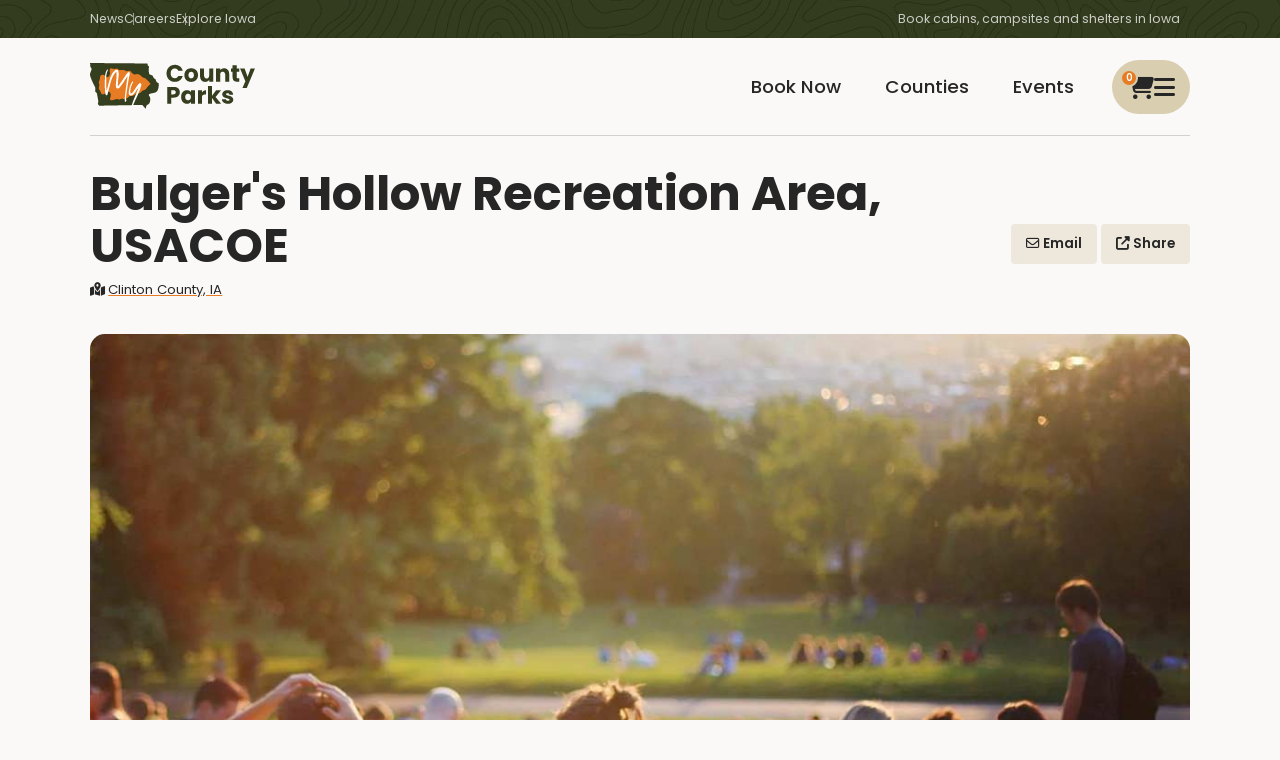

--- FILE ---
content_type: text/html; charset=utf-8
request_url: https://www.mycountyparks.com/County/Clinton/Park/Bulgers-Hollow-Recreation-Area-USACOE
body_size: 8078
content:
<!DOCTYPE html>
<html lang="en">
<head>
    <meta charset="utf-8" />
    <meta http-equiv="X-UA-Compatible" content="IE=edge" />
    <meta name="viewport" content="width=device-width, initial-scale=1.0" />
    <title>Bulger&#x27;s Hollow Recreation Area, USACOE - Clinton, IA</title>
    <meta name="description" content="MyCountyParks serves the Iowa area with outdoor recreation, environmental education, and natural resource protection." />
    <meta name="keywords" content="County, Parks, Conservation, Recreation, Natural Resources, Nature, Outdoors, Wetlands, Woodlands, Trails, Environment, Golf, Equestrian, Horse, Canoe, Picnicking, Fishing, Hunting, Biking, Hiking, Forest, Wildlife, Birding, Playground, Camping, Wildflowers, Prairie, Savanna, Preserve, Land, Native American, Boating, Marsh, Kayaking, Shelter, Trips, Trap Range, Naturalist, Forestry, Arboretum, Sand Volleyball, Horseshoe Pits, Buffalo/Bison, Elk, Playscape, Swimming, Beach, Cross-country Ski, Snowshoe, Research, Canoeing, Family, Protection, Education, Reservations, Ponds, Volunteer, Public, Iowa park and recreation, Land conservation and protection in Iowa, Nature volunteer opportunities, Iowa environmental awareness, Going Green, Iowa Natural Resources" />
    <meta name="RATING" content="General" />
    <meta name="author" content="Informatics, Inc." />
    <meta name="copyright" content="&copy; 2009-2025" />
    <meta property="og:title" content="Bulger&#x27;s Hollow Recreation Area, USACOE - Clinton, IA" />
    <meta property="og:description" content="MyCountyParks serves the Iowa area with outdoor recreation, environmental education, and natural resource protection." />
    <meta property="og:image" content="https://content.mycountyparks.com/Production/Assets/image/PARK_DEFAULT_DETAIL_IMAGE.jpg" />
            <meta name="robots" content="all" />
    <meta http-equiv="content-type" content="text/html; charset=UTF-8" />
    <link rel="shortcut icon" href="https://content.mycountyparks.com/Production/Assets/image/FavIcon.ico" />
    <link rel="icon" type="image/png" href="https://content.mycountyparks.com/Production/Assets/image/FavIcon.png" />

    <!-- Google Tag Manager -->
    <script>
        (function (w, d, s, l, i) {
            w[l] = w[l] || []; w[l].push({
                'gtm.start':
                    new Date().getTime(), event: 'gtm.js'
            }); var f = d.getElementsByTagName(s)[0],
                j = d.createElement(s), dl = l != 'dataLayer' ? '&l=' + l : ''; j.async = true; j.src =
                    'https://www.googletagmanager.com/gtm.js?id=' + i + dl; f.parentNode.insertBefore(j, f);
        })(window, document, 'script', 'dataLayer', 'GTM-M9N4MPRF');
    </script>
    <!-- End Google Tag Manager -->
    <!-- FONTS -->
    <link href="/css/icons.min.css" rel="stylesheet" />
    <link rel="preconnect" href="https://fonts.googleapis.com">
    <link rel="preconnect" href="https://fonts.gstatic.com" crossorigin="">
    <link href="https://fonts.googleapis.com/css2?family=Poppins:wght@400;500;600;700&amp;display=swap" rel="stylesheet">
    <link rel="stylesheet" href="https://code.jquery.com/ui/1.12.1/themes/base/jquery-ui.css">
    <link rel="stylesheet" href="https://cdn.jsdelivr.net/npm/daterangepicker/daterangepicker.css">

    <!-- CSS -->
    <link rel="stylesheet" href="//code.jquery.com/ui/1.11.4/themes/smoothness/jquery-ui.css">
    <link rel="stylesheet" href="https://cdnjs.cloudflare.com/ajax/libs/toastr.js/latest/toastr.min.css"/>
    <link href="/css/app.min.css" rel="stylesheet" />
    <link href="/css/custom.css" rel="stylesheet" />
    <link href="/css/datepicker-custom.min.css" rel="stylesheet" />

    <!-- JS -->
    <script src="https://code.jquery.com/jquery-3.6.3.min.js"></script>
    <script src="https://cdnjs.cloudflare.com/ajax/libs/toastr.js/latest/toastr.min.js"></script>
    <script src="https://cdnjs.cloudflare.com/ajax/libs/jquery-ajax-unobtrusive/3.2.6/jquery.unobtrusive-ajax.min.js" ></script>
    <script src="https://code.jquery.com/ui/1.12.1/jquery-ui.min.js"></script>
    <script src="https://cdn.jsdelivr.net/npm/bootstrap@3.3.7/dist/js/bootstrap.min.js"></script>

    <script src="https://content.mycountyparks.com/Production/Assets/Scripts/fusioncharts.js"></script>
    <script src="https://content.mycountyparks.com/Production/Assets/Scripts/fusioncharts.maps.js"></script>
    <script src="https://content.mycountyparks.com/Production/Assets/Scripts/maps/fusioncharts.iowa.js"></script>
    <script src="https://content.mycountyparks.com/Production/Assets/Scripts/themes/fusioncharts.themes.carbon.js"></script>
    <script type="text/javascript" src="https://cdn.jsdelivr.net/momentjs/latest/moment.min.js" defer></script>
    <script type="text/javascript" src="https://cdn.jsdelivr.net/npm/daterangepicker/daterangepicker.min.js" defer></script>
    <script src="/js/multiselect-dropdown.js"></script>
    <script src="/js/cart.js"></script>
    <script src="/js/chartmap.js"></script>

</head>
<body>

    <!-- Google Tag Manager (noscript) -->
    <noscript b-ywgn1rl9s9>
        <iframe b-ywgn1rl9s9 src="https://www.googletagmanager.com/ns.html?id=GTM-M9N4MPRF"
                height="0" width="0" style="display: none; visibility: hidden"></iframe>
    </noscript>
    <!-- End Google Tag Manager (noscript) -->
    <style>
        ankor a {
            color: inherit !important;
        }
    </style>
    <header b-ywgn1rl9s9>
        <nav b-ywgn1rl9s9 id="site-header" class="fadein">

            <div b-ywgn1rl9s9 class="hdr-top">
                <div b-ywgn1rl9s9 class="container">
                    <ul b-ywgn1rl9s9 class="menu-utlity">
                        <li b-ywgn1rl9s9><a href="/News/News">News</a></li>
                        <li b-ywgn1rl9s9><a href="/Jobs/Default">Careers</a></li>
                        <li b-ywgn1rl9s9><a b-ywgn1rl9s9 href="#" class="viewMapButton">Explore Iowa</a></li>
                    </ul>
                    <p b-ywgn1rl9s9 class="menu-blurb">Book cabins, campsites and shelters in Iowa</p>
                </div>
            </div>
            <div b-ywgn1rl9s9 class="menu">
                <div b-ywgn1rl9s9 class="container">
                    <a b-ywgn1rl9s9 href="/Home/Index" id="logo">
                        <img b-ywgn1rl9s9 loading="lazy" src="https://content.mycountyparks.com/Production/Assets/image/logo.svg" alt="My County Parks Logo" />
                    </a>

                        <div b-ywgn1rl9s9 class="menu-user cursor-change">
                            <a b-ywgn1rl9s9 id="user-menu-toggle">
                                <span b-ywgn1rl9s9 class="menu-alert" id="cart-item-count">0</span>
                                <i b-ywgn1rl9s9 class="fa-regular fa-cart-shopping"></i>
                                <i b-ywgn1rl9s9 class="fa-solid fa-bars"></i>
                            </a>

                            <ul b-ywgn1rl9s9 id="user-menu-list">
                                <li b-ywgn1rl9s9><a b-ywgn1rl9s9 href="/Order/View-Cart"><i b-ywgn1rl9s9 class="fa fa-cart-shopping"></i> View My Cart </a></li>
                                <li b-ywgn1rl9s9><a href="/Login">Login</a></li>
                            </ul>
                        </div>

                    <ul b-ywgn1rl9s9 class="menu-main">
                        <li b-ywgn1rl9s9 class=""><a href="/Facility/Default">Book Now</a></li>
                        <li b-ywgn1rl9s9 class=""><a href="/County/Default">Counties</a></li>
                        <li b-ywgn1rl9s9 class=""><a href="/Event/Default">Events</a></li>
                    </ul>
                </div>
            </div>
        </nav>
    </header>

    <main b-ywgn1rl9s9 role="main" class="pb-3 ">

        
        

<link href="/css/RegisterAccount.css" rel="stylesheet" />
<link href="/css/newsdetail.css" rel="stylesheet" />


<main id="main-content">

    <section>
        <div class="container">
            <header class="detail-header">
                <div class="hdr-row">
                    <div class="col">
                        <h1>Bulger&#x27;s Hollow Recreation Area, USACOE</h1>
                        <div class="features">
                            <p><a href="/County/Clinton"><i class="fa-solid fa-map-marked-alt icon-space"></i>Clinton County, IA</a></p>
                        </div>
                    </div>
                    <div class="col">
                        <a href="javascript:void(0);" class="btn-theme btn-alt" id="openSendEmailParkModal" data-park="Bulger&#x27;s Hollow Recreation Area, USACOE" data-county="Clinton">
                            <i class="fa-regular fa-envelope"></i> Email
                        </a>                       
                        <a data-target-modal="#modal-share" href="javascript:void(0);" class="btn-theme btn-alt open-button"><i class="fa-solid fa-up-right-from-square"></i> Share</a>

                        <!-- SHARE -->
                        <dialog class="modal modal-all" id="modal-share">
                            <h3>Share This Event <button class="button close-button" data-close-modal="#modal-share"><i class="fa fa-close"></i></button></h3>
                            <ul class="link-list">
                                <li><a href="javascript:void(0);" class="social-icon" data-social="facebook"><i class="fab fa-facebook"></i> Share to Facebook</a></li>
                                <li><a href="javascript:void(0);" class="social-icon" data-social="x"><i class="fab fa-x"></i> Share to X</a></li>
                                <li><a href="javascript:void(0);" class="social-icon" data-social="linkedin"><i class="fab fa-linkedin"></i> Share to LinkedIn</a></li>
                            </ul>
                        </dialog>

                        <!-- Email -->
                        <dialog class="modal" id="modalemail">
                            <div class="modal-header">
                                <h3 class="modal-title">
                                    Email to a Friend
                                    <button class="button close-button" data-close-modal="#modalemail"><i class="fa fa-close"></i></button>
                                </h3>
                            </div>
                            <div class="modal-body emailModalData">
                            </div>
                        </dialog>

                    </div>
                </div>
                <figure class="single">
                        <img loading="lazy" src="https://content.mycountyparks.com/Production/Assets/image/PARK_DEFAULT_DETAIL_IMAGE.jpg" class="glightbox" alt="Default  Park Detail Image" />
                </figure>

            </header>
        </div>
    </section>

    <section>
        <div class="container">
            <div class="grid grid-twocol">
                <div class="col" id="sidebar-affix">


                    <div class="search grid sidebar-search">
                        <div class="icon-text">
                            <i class="fa-solid fa-location-dot"></i>
                            <div>
                                <p><strong>Location</strong><p><a href="https://www.google.com/maps/place/Bulger's+Hollow+Recreation+Area/@41.935514,-90.1819273,18z/data=!4m5!3m4!1s0x0:0xa5a633be57ae541f!8m2!3d41.9364755!4d-90.1824164?hl=en">Google Map Location</a></p></p>
                            </div>
                        </div>
                        <hr>
                    </div>
                   
                    



                </div>
                <div class="col small-type">
                    <h2>Discover Bulger&#x27;s Hollow Recreation Area, USACOE in  Clinton</h2>
                    <p><p>Primitive Campground and river access on the Mississippi River.</p>
<p>For more information on the US Army Corps of Engineers managed area <a href="https://www.google.com/maps/place/Bulger's+Hollow+Recreation+Area/@41.935514,-90.1819273,18z/data=!4m5!3m4!1s0x0:0xa5a633be57ae541f!8m2!3d41.9364755!4d-90.1824164?hl=en">Click Here</a></p></p>


                </div>
            </div>
        </div>
    </section>

    <section class="animate-in delay-1 visible">
        <div class="container">
        </div>
    </section>

    <section class="animate-in delay-1">
        <div class="container">
        </div>
    </section>

    <section class="animate-in delay-1">
        <div class="container">
                <div class="full-hdr">
                    <h3>Nearby Attractions</h3>
                    <hr>
                </div>
                <div class="scroll-item-wrapper">
                    <div class="swiper scroll-list swiper-initialized swiper-horizontal swiper-backface-hidden">

                      

<div class="swiper-wrapper" id="nearbypartialcontainer">
        <div class="swiper-slide scroll-item" role="group" style="width: 179.545px; margin-right: 25px;">
            <a href="/Attraction/Mississippi-River-Eco-Tourism-Center/26">
                <figure class="cursor-change">
                    <img loading="lazy" src="https://content.mycountyparks.com/Production/Attraction/b486d107-eff7-4e43-81c4-67f8c6ff1087" alt="Mississippi River Eco Tourism Center" />
                </figure>

                <h3>Mississippi River Eco Tourism Center</h3>
            </a>

                <div class="text">
                    <ul>
                        <li>
                            <i class="fa-solid fa-location-dot location-icon"></i> <span> Camanche, IA</span>
                        </li>
                        <li>
                            <a href="/Attraction/Mississippi-River-Eco-Tourism-Center/26">
                                <i class="fa-solid fa-arrow-up-right-from-square"></i> View Attraction
                            </a>
                        </li>
                    </ul>
                </div>
        </div>
        <div class="swiper-slide scroll-item" role="group" style="width: 179.545px; margin-right: 25px;">
            <a href="/Attraction/Codfish-Hollow-Barnstormers/144">
                <figure class="cursor-change">
                    <img loading="lazy" src="https://content.mycountyparks.com/Production/Attraction/4ae41ad0-32d2-4f9e-8ff9-cae3509e91a1" alt="Codfish Hollow Barnstormers" />
                </figure>

                <h3>Codfish Hollow Barnstormers</h3>
            </a>

                <div class="text">
                    <ul>
                        <li>
                            <i class="fa-solid fa-location-dot location-icon"></i> <span> Maquoketa, IA</span>
                        </li>
                        <li>
                            <a href="/Attraction/Codfish-Hollow-Barnstormers/144">
                                <i class="fa-solid fa-arrow-up-right-from-square"></i> View Attraction
                            </a>
                        </li>
                    </ul>
                </div>
        </div>
        <div class="swiper-slide scroll-item" role="group" style="width: 179.545px; margin-right: 25px;">
            <a href="/Attraction/Bellevue-State-Park/147">
                <figure class="cursor-change">
                    <img loading="lazy" src="https://content.mycountyparks.com/Production/Attraction/e38f259c-edc4-4366-a40c-e8195b88250d" alt="Bellevue State Park" />
                </figure>

                <h3>Bellevue State Park</h3>
            </a>

                <div class="text">
                    <ul>
                        <li>
                            <i class="fa-solid fa-location-dot location-icon"></i> <span> Bellevue, IA</span>
                        </li>
                        <li>
                            <a href="/Attraction/Bellevue-State-Park/147">
                                <i class="fa-solid fa-arrow-up-right-from-square"></i> View Attraction
                            </a>
                        </li>
                    </ul>
                </div>
        </div>
        <div class="swiper-slide scroll-item" role="group" style="width: 179.545px; margin-right: 25px;">
            <a href="/Attraction/Walnut-Grove-Pioneer-Village/62">
                <figure class="cursor-change">
                    <img loading="lazy" src="https://content.mycountyparks.com/Production/Attraction/739355fa-129f-4d51-a8db-23b267a83b16" alt="Walnut Grove Pioneer Village" />
                </figure>

                <h3>Walnut Grove Pioneer Village</h3>
            </a>

                <div class="text">
                    <ul>
                        <li>
                            <i class="fa-solid fa-location-dot location-icon"></i> <span> Long Grove, IA</span>
                        </li>
                        <li>
                            <a href="/Attraction/Walnut-Grove-Pioneer-Village/62">
                                <i class="fa-solid fa-arrow-up-right-from-square"></i> View Attraction
                            </a>
                        </li>
                    </ul>
                </div>
        </div>
        <div class="swiper-slide scroll-item" role="group" style="width: 179.545px; margin-right: 25px;">
            <a href="/Attraction/VOY-61-Drive-In-Theater/143">
                <figure class="cursor-change">
                    <img loading="lazy" src="https://content.mycountyparks.com/Production/Attraction/6ecb65d2-f7f1-49a8-ad9d-1ad4b4c258a2" alt="VOY 61 Drive In Theater" />
                </figure>

                <h3>VOY 61 Drive In Theater</h3>
            </a>

                <div class="text">
                    <ul>
                        <li>
                            <i class="fa-solid fa-location-dot location-icon"></i> <span> Delmar, IA</span>
                        </li>
                        <li>
                            <a href="/Attraction/VOY-61-Drive-In-Theater/143">
                                <i class="fa-solid fa-arrow-up-right-from-square"></i> View Attraction
                            </a>
                        </li>
                    </ul>
                </div>
        </div>
        <div class="swiper-slide scroll-item" role="group" style="width: 179.545px; margin-right: 25px;">
            <a href="/Attraction/Hurstville-Interpretive-Center/41">
                <figure class="cursor-change">
                    <img loading="lazy" src="https://content.mycountyparks.com/Production/Attraction/bfe52b67-0657-4d7f-9c88-6dc902bd3b5f" alt="Hurstville Interpretive Center" />
                </figure>

                <h3>Hurstville Interpretive Center</h3>
            </a>

                <div class="text">
                    <ul>
                        <li>
                            <i class="fa-solid fa-location-dot location-icon"></i> <span> Maquoketa, IA</span>
                        </li>
                        <li>
                            <a href="/Attraction/Hurstville-Interpretive-Center/41">
                                <i class="fa-solid fa-arrow-up-right-from-square"></i> View Attraction
                            </a>
                        </li>
                    </ul>
                </div>
        </div>
        <div class="swiper-slide scroll-item" role="group" style="width: 179.545px; margin-right: 25px;">
            <a href="/Attraction/Maquoketa-Caves-State-Park/145">
                <figure class="cursor-change">
                    <img loading="lazy" src="https://content.mycountyparks.com/Production/Attraction/f1d0416b-facb-494d-835b-fec8794f00d7" alt="Maquoketa Caves State Park" />
                </figure>

                <h3>Maquoketa Caves State Park</h3>
            </a>

                <div class="text">
                    <ul>
                        <li>
                            <i class="fa-solid fa-location-dot location-icon"></i> <span> Maquoketa, IA</span>
                        </li>
                        <li>
                            <a href="/Attraction/Maquoketa-Caves-State-Park/145">
                                <i class="fa-solid fa-arrow-up-right-from-square"></i> View Attraction
                            </a>
                        </li>
                    </ul>
                </div>
        </div>
        <div class="swiper-slide scroll-item" role="group" style="width: 179.545px; margin-right: 25px;">
            <a href="/Attraction/Maquoketa-River-Water-Trail/146">
                <figure class="cursor-change">
                    <img loading="lazy" src="https://content.mycountyparks.com/Production/Attraction/4171a542-fa8b-48d0-b3b5-f2f537b3e8b5" alt="Maquoketa River Water Trail" />
                </figure>

                <h3>Maquoketa River Water Trail</h3>
            </a>

                <div class="text">
                    <ul>
                        <li>
                            <i class="fa-solid fa-location-dot location-icon"></i> <span> Monmouth, IA</span>
                        </li>
                        <li>
                            <a href="/Attraction/Maquoketa-River-Water-Trail/146">
                                <i class="fa-solid fa-arrow-up-right-from-square"></i> View Attraction
                            </a>
                        </li>
                    </ul>
                </div>
        </div>
        <div class="swiper-slide scroll-item" role="group" style="width: 179.545px; margin-right: 25px;">
            <a href="/Attraction/Swiss-Valley-Nature-Center/32">
                <figure class="cursor-change">
                    <img loading="lazy" src="https://content.mycountyparks.com/Production/Attraction/a5d2cf03-212f-4fa3-a273-ff4e61ab3401" alt="Swiss Valley Nature Center" />
                </figure>

                <h3>Swiss Valley Nature Center</h3>
            </a>

                <div class="text">
                    <ul>
                        <li>
                            <i class="fa-solid fa-location-dot location-icon"></i> <span> Peosta, IA</span>
                        </li>
                        <li>
                            <a href="/Attraction/Swiss-Valley-Nature-Center/32">
                                <i class="fa-solid fa-arrow-up-right-from-square"></i> View Attraction
                            </a>
                        </li>
                    </ul>
                </div>
        </div>
        <div class="swiper-slide scroll-item" role="group" style="width: 179.545px; margin-right: 25px;">
            <a href="/Attraction/Jones-County-Nature-Center/44">
                <figure class="cursor-change">
                    <img loading="lazy" src="https://content.mycountyparks.com/Production/Attraction/a376af97-3397-40ad-b0fb-210023712d9a" alt="Jones County Nature Center" />
                </figure>

                <h3>Jones County Nature Center</h3>
            </a>

                <div class="text">
                    <ul>
                        <li>
                            <i class="fa-solid fa-location-dot location-icon"></i> <span> Center Junction, IA</span>
                        </li>
                        <li>
                            <a href="/Attraction/Jones-County-Nature-Center/44">
                                <i class="fa-solid fa-arrow-up-right-from-square"></i> View Attraction
                            </a>
                        </li>
                    </ul>
                </div>
        </div>
        <div class="swiper-slide scroll-item" role="group" style="width: 179.545px; margin-right: 25px;">
            <a href="/Attraction/Camp-Courageous/182">
                <figure class="cursor-change">
                    <img loading="lazy" src="https://content.mycountyparks.com/Production/Attraction/ff457ef6-f182-4760-aa32-0c13cc1be3af" alt="Camp Courageous" />
                </figure>

                <h3>Camp Courageous</h3>
            </a>

                <div class="text">
                    <ul>
                        <li>
                            <i class="fa-solid fa-location-dot location-icon"></i> <span> Monticello, IA</span>
                        </li>
                        <li>
                            <a href="/Attraction/Camp-Courageous/182">
                                <i class="fa-solid fa-arrow-up-right-from-square"></i> View Attraction
                            </a>
                        </li>
                    </ul>
                </div>
        </div>
        <div class="swiper-slide scroll-item" role="group" style="width: 179.545px; margin-right: 25px;">
            <a href="/Attraction/Muskrat-Slough-Wildlife-Area/181">
                <figure class="cursor-change">
                    <img loading="lazy" src="https://content.mycountyparks.com/Production/Attraction/9535647b-7ec2-42aa-b202-e4097ab3142c" alt="Muskrat Slough Wildlife Area" />
                </figure>

                <h3>Muskrat Slough Wildlife Area</h3>
            </a>

                <div class="text">
                    <ul>
                        <li>
                            <i class="fa-solid fa-location-dot location-icon"></i> <span> Olin, IA</span>
                        </li>
                        <li>
                            <a href="/Attraction/Muskrat-Slough-Wildlife-Area/181">
                                <i class="fa-solid fa-arrow-up-right-from-square"></i> View Attraction
                            </a>
                        </li>
                    </ul>
                </div>
        </div>
        <div class="swiper-slide scroll-item" role="group" style="width: 179.545px; margin-right: 25px;">
            <a href="/Attraction/Baty-Disc-Golf-Course/185">
                <figure class="cursor-change">
                    <img loading="lazy" src="https://content.mycountyparks.com/Production/Attraction/d6d76f84-ce59-4d67-84f4-ce93dd370836" alt="Baty Disc Golf Course" />
                </figure>

                <h3>Baty Disc Golf Course</h3>
            </a>

                <div class="text">
                    <ul>
                        <li>
                            <i class="fa-solid fa-location-dot location-icon"></i> <span> Monticello, IA</span>
                        </li>
                        <li>
                            <a href="/Attraction/Baty-Disc-Golf-Course/185">
                                <i class="fa-solid fa-arrow-up-right-from-square"></i> View Attraction
                            </a>
                        </li>
                    </ul>
                </div>
        </div>
        <div class="swiper-slide scroll-item" role="group" style="width: 179.545px; margin-right: 25px;">
            <a href="/Attraction/Muscatine-Art-Center/111">
                <figure class="cursor-change">
                    <img loading="lazy" src="https://content.mycountyparks.com/Production/Attraction/a66ee6aa-39a0-47f1-a17a-f368d4c70c3d" alt="Muscatine Art Center" />
                </figure>

                <h3>Muscatine Art Center</h3>
            </a>

                <div class="text">
                    <ul>
                        <li>
                            <i class="fa-solid fa-location-dot location-icon"></i> <span> Muscatine, IA</span>
                        </li>
                        <li>
                            <a href="/Attraction/Muscatine-Art-Center/111">
                                <i class="fa-solid fa-arrow-up-right-from-square"></i> View Attraction
                            </a>
                        </li>
                    </ul>
                </div>
        </div>
        <div class="swiper-slide scroll-item" role="group" style="width: 179.545px; margin-right: 25px;">
            <a href="/Attraction/National-Pearl-Button-Museum/112">
                <figure class="cursor-change">
                    <img loading="lazy" src="https://content.mycountyparks.com/Production/Attraction/93dbdcdf-e007-4803-bff9-496b4dec9663" alt="National Pearl Button Museum" />
                </figure>

                <h3>National Pearl Button Museum</h3>
            </a>

                <div class="text">
                    <ul>
                        <li>
                            <i class="fa-solid fa-location-dot location-icon"></i> <span> Muscatine, IA</span>
                        </li>
                        <li>
                            <a href="/Attraction/National-Pearl-Button-Museum/112">
                                <i class="fa-solid fa-arrow-up-right-from-square"></i> View Attraction
                            </a>
                        </li>
                    </ul>
                </div>
        </div>
    <div class="swiper-slide scroll-item" role="group" style="width: 179.545px; margin-right: 25px;">
        <a href="javascript:void(0);">
            <figure>
                <img loading="lazy" src="https://content.mycountyparks.com/Production/Assets/image/feature-tall-last.jpg" alt="Default Image" />
            </figure>
            <h3>Still Can't Find What You Want?</h3>
        </a>
        <div class="text">
            <ul>
                <li><a href="/Facility/Default"><i class="fa-regular fa-calendar-check"></i> Advanced Search</a></li>
                <li><a href="/County/Default"><i class="fa-regular fa-calendar-check"></i> Explore Iowa</a></li>
            </ul>
        </div>
    </div>
</div>

<div class="swiper-pagination swiper-pagination-clickable swiper-pagination-bullets swiper-pagination-horizontal">
    <span class="swiper-pagination-bullet swiper-pagination-bullet-active" tabindex="0" role="button" aria-label="Go to slide 1" aria-current="true"></span>
</div>
<div class="swiper-button-prev swiper-button-disabled" tabindex="0" role="button" aria-label="Previous slide" aria-controls="swiper-wrapper" aria-disabled="true"></div>
<div class="swiper-button-next swiper-button-disabled" tabindex="-1" role="button" aria-label="Next slide" aria-controls="swiper-wrapper" aria-disabled="true"></div>
<span class="swiper-notification" aria-live="assertive" aria-atomic="true"></span>




                    </div>
                </div>
        </div>
    </section>

    

                <div class="banner-ad">
                    <div class="promo">
                        <a href=https://portal.mycountyparks.com/BannerAd/Redirect.aspx?tic=639042303464613289&amp;CID=5&amp;Banner_ID=B8299D14-8DD8-4A78-8624-57BD2C800D45&amp;POS=3 target=_self id="BURL">
                            <img loading="lazy" src="https://content.mycountyparks.com/Production/BannerAd/Image/820d1618-900e-47db-832b-cedb9e6b973a" alt=5 width=468 height=60 id="BIMG">
                        </a>
                    </div>
                </div>




</main>

<dialog id="successDialog" class="modal show modal-all">
    <div class="modal-dialog">
        <div class="modal-header">
            <h3 class="modal-title" id="successModalLabel">
                Email to a Friend
                <button class="button close-button" id="closeSuccessDialog"><i class="fa fa-close"></i></button>
            </h3>
        </div>
        <div class="modal-body">
            <p>An email was sent to your friend, thanks!</p>
            <div class="form-action">
                <button type="button" class="btn-theme btn-alt" id="closeSuccessDialogButton">Close</button>
            </div>
        </div>
    </div>
</dialog>

<script src="/js/eventdetail.js"></script>
<script src="/js/facilitydetail.js"></script>
<script src="https://cdn.jsdelivr.net/gh/mcstudios/glightbox/dist/js/glightbox.min.js"></script>

        <div class="modal" id="map-modal">
    <div class="modal-content">
        <div class="modal-header">
            <h3 class="modal-title">
                Map of Counties
                <button class="button close-button map-modal-toggle"><i class="fa fa-close"></i></button>
            </h3>
        </div>
        <div class="modal-body">
            <div id="mapContent">
            </div>
        </div>
    </div>
</div>

    </main>

    <!-- Loader -->
    <div b-ywgn1rl9s9 id="loader" style="display:none">
        <div b-ywgn1rl9s9 class="loader-overlay">
            <div b-ywgn1rl9s9 class="loader-outter">
                <div b-ywgn1rl9s9 class="loader"></div>
            </div>
            <p b-ywgn1rl9s9>Loading</p>
        </div>
    </div>

    <!-- Payment Loader -->
    <div b-ywgn1rl9s9 id="paymentLoader" style="display:none">
        <div b-ywgn1rl9s9 class="loader-overlay">
            <div b-ywgn1rl9s9 class="loader-outter">
                <div b-ywgn1rl9s9 class="loader"></div>
            </div>
            <p b-ywgn1rl9s9>Please wait for the payment to process. It may take several minutes. To avoid multiple charges, please do not hit the back button or close your browser.</p>
        </div>
    </div>

    <footer b-ywgn1rl9s9 class="footer ankor">
        <div b-ywgn1rl9s9 class="container">

            <div b-ywgn1rl9s9 class="row">
                <div b-ywgn1rl9s9 class="ftr-cols">
                    <div b-ywgn1rl9s9 class="col">
                        <img b-ywgn1rl9s9 loading="lazy" src="https://content.mycountyparks.com/Production/Assets/image/logo.svg" alt="My County Parks Logo" />
                        <p b-ywgn1rl9s9>Unlike anything you will find in other states, we invite you to explore Iowa’s 99-county system of parks - all in one place for planning your next outdoor adventure!</p>
                    </div>
                    <div b-ywgn1rl9s9 class="col">
                        <h4 b-ywgn1rl9s9>Links</h4>
                        <ul b-ywgn1rl9s9>
                            <li b-ywgn1rl9s9><a href="/News/News">News</a></li>
                                        <li><a href=/Info/Links>Links</a></li>
            <li><a href=/Info/2026-ADVENTURES>2026 ADVENTURES</a></li>

                            <li b-ywgn1rl9s9><a b-ywgn1rl9s9 href="/Sitemap" id="sitemapLink">Sitemap</a></li>
                        </ul>
                    </div>
                    <div b-ywgn1rl9s9 class="col">
                        <h4 b-ywgn1rl9s9>Connect</h4>
                        <ul b-ywgn1rl9s9>
                            <li b-ywgn1rl9s9><a href="/Contact/ContactUs">Contact Us</a></li>
                            <li b-ywgn1rl9s9><a b-ywgn1rl9s9 href="https://www.facebook.com/pages/MyCountyParkscom/205042366199479?ref=ts">MCP On Facebook</a></li>
                            
                        </ul>
                    </div>
                    <div b-ywgn1rl9s9 class="col">
                        <h4 b-ywgn1rl9s9>Explore</h4>
                        <ul b-ywgn1rl9s9>
                            <li b-ywgn1rl9s9><a href="/Facility/Default">Book a Facility</a></li>
                            <li b-ywgn1rl9s9><a href="/Event/Default">Explore Events</a></li>
                            <li b-ywgn1rl9s9><a href="/County/Default">Discover Our Counties</a></li>
                            <li b-ywgn1rl9s9><a href="/Activities/Default">Activities</a></li>
                                        <li><a href=/Info/SELFIE-STATIONS>SELFIE STATIONS</a></li>

                        </ul>
                    </div>
                </div>
            </div>

            <hr b-ywgn1rl9s9 />

            <h4 b-ywgn1rl9s9 class="text-center">Explore Iowa's 99 Counties</h4>

            
<ul class="county-list">
<a data-county="Adair" href="/County/Adair">Adair</a><a data-county="Adams" href="/County/Adams">Adams</a><a data-county="Allamakee" href="/County/Allamakee">Allamakee</a><a data-county="Appanoose" href="/County/Appanoose">Appanoose</a><a data-county="Audubon" href="/County/Audubon">Audubon</a><a data-county="Benton" href="/County/Benton">Benton</a><a data-county="Black-Hawk" href="/County/Black-Hawk">Black Hawk</a><a data-county="Boone" href="/County/Boone">Boone</a><a data-county="Bremer" href="/County/Bremer">Bremer</a><a data-county="Buchanan" href="/County/Buchanan">Buchanan</a><a data-county="Buena-Vista" href="/County/Buena-Vista">Buena Vista</a><a data-county="Butler" href="/County/Butler">Butler</a><a data-county="Calhoun" href="/County/Calhoun">Calhoun</a><a data-county="Carroll" href="/County/Carroll">Carroll</a><a data-county="Cass" href="/County/Cass">Cass</a><a data-county="Cedar" href="/County/Cedar">Cedar</a><a data-county="Cerro-Gordo" href="/County/Cerro-Gordo">Cerro Gordo</a><a data-county="Cherokee" href="/County/Cherokee">Cherokee</a><a data-county="Chickasaw" href="/County/Chickasaw">Chickasaw</a><a data-county="Clarke" href="/County/Clarke">Clarke</a><a data-county="Clay" href="/County/Clay">Clay</a><a data-county="Clayton" href="/County/Clayton">Clayton</a><a data-county="Clinton" href="/County/Clinton">Clinton</a><a data-county="Crawford" href="/County/Crawford">Crawford</a><a data-county="Dallas" href="/County/Dallas">Dallas</a><a data-county="Davis" href="/County/Davis">Davis</a><a data-county="Decatur" href="/County/Decatur">Decatur</a><a data-county="Delaware" href="/County/Delaware">Delaware</a><a data-county="Des-Moines" href="/County/Des-Moines">Des Moines</a><a data-county="Dickinson" href="/County/Dickinson">Dickinson</a><a data-county="Dubuque" href="/County/Dubuque">Dubuque</a><a data-county="Emmet" href="/County/Emmet">Emmet</a><a data-county="Fayette" href="/County/Fayette">Fayette</a><a data-county="Floyd" href="/County/Floyd">Floyd</a><a data-county="Franklin" href="/County/Franklin">Franklin</a><a data-county="Fremont" href="/County/Fremont">Fremont</a><a data-county="Greene" href="/County/Greene">Greene</a><a data-county="Grundy" href="/County/Grundy">Grundy</a><a data-county="Guthrie" href="/County/Guthrie">Guthrie</a><a data-county="Hamilton" href="/County/Hamilton">Hamilton</a><a data-county="Hancock" href="/County/Hancock">Hancock</a><a data-county="Hardin" href="/County/Hardin">Hardin</a><a data-county="Harrison" href="/County/Harrison">Harrison</a><a data-county="Henry" href="/County/Henry">Henry</a><a data-county="Howard" href="/County/Howard">Howard</a><a data-county="Humboldt" href="/County/Humboldt">Humboldt</a><a data-county="Ida" href="/County/Ida">Ida</a><a data-county="Iowa" href="/County/Iowa">Iowa</a><a data-county="Jackson" href="/County/Jackson">Jackson</a><a data-county="Jasper" href="/County/Jasper">Jasper</a><a data-county="Jefferson" href="/County/Jefferson">Jefferson</a><a data-county="Johnson" href="/County/Johnson">Johnson</a><a data-county="Jones" href="/County/Jones">Jones</a><a data-county="Keokuk" href="/County/Keokuk">Keokuk</a><a data-county="Kossuth" href="/County/Kossuth">Kossuth</a><a data-county="Lee" href="/County/Lee">Lee</a><a data-county="Linn" href="/County/Linn">Linn</a><a data-county="Louisa" href="/County/Louisa">Louisa</a><a data-county="Lucas" href="/County/Lucas">Lucas</a><a data-county="Lyon" href="/County/Lyon">Lyon</a><a data-county="Madison" href="/County/Madison">Madison</a><a data-county="Mahaska" href="/County/Mahaska">Mahaska</a><a data-county="Marion" href="/County/Marion">Marion</a><a data-county="Marshall" href="/County/Marshall">Marshall</a><a data-county="Mills" href="/County/Mills">Mills</a><a data-county="Mitchell" href="/County/Mitchell">Mitchell</a><a data-county="Monona" href="/County/Monona">Monona</a><a data-county="Monroe" href="/County/Monroe">Monroe</a><a data-county="Montgomery" href="/County/Montgomery">Montgomery</a><a data-county="Muscatine" href="/County/Muscatine">Muscatine</a><a data-county="OBrien" href="/County/OBrien">O&#x27;Brien</a><a data-county="Osceola" href="/County/Osceola">Osceola</a><a data-county="Page" href="/County/Page">Page</a><a data-county="Palo-Alto" href="/County/Palo-Alto">Palo Alto</a><a data-county="Plymouth" href="/County/Plymouth">Plymouth</a><a data-county="Pocahontas" href="/County/Pocahontas">Pocahontas</a><a data-county="Polk" href="/County/Polk">Polk</a><a data-county="Pottawattamie" href="/County/Pottawattamie">Pottawattamie</a><a data-county="Poweshiek" href="/County/Poweshiek">Poweshiek</a><a data-county="Ringgold" href="/County/Ringgold">Ringgold</a><a data-county="Sac" href="/County/Sac">Sac</a><a data-county="Scott" href="/County/Scott">Scott</a><a data-county="Shelby" href="/County/Shelby">Shelby</a><a data-county="Sioux" href="/County/Sioux">Sioux</a><a data-county="Story" href="/County/Story">Story</a><a data-county="Tama" href="/County/Tama">Tama</a><a data-county="Taylor" href="/County/Taylor">Taylor</a><a data-county="Union" href="/County/Union">Union</a><a data-county="Van-Buren" href="/County/Van-Buren">Van Buren</a><a data-county="Wapello" href="/County/Wapello">Wapello</a><a data-county="Warren" href="/County/Warren">Warren</a><a data-county="Washington" href="/County/Washington">Washington</a><a data-county="Wayne" href="/County/Wayne">Wayne</a><a data-county="Webster" href="/County/Webster">Webster</a><a data-county="Winnebago" href="/County/Winnebago">Winnebago</a><a data-county="Winneshiek" href="/County/Winneshiek">Winneshiek</a><a data-county="Woodbury" href="/County/Woodbury">Woodbury</a><a data-county="Worth" href="/County/Worth">Worth</a><a data-county="Wright" href="/County/Wright">Wright</a></ul>


            <hr b-ywgn1rl9s9 />
            <div b-ywgn1rl9s9 class="copy">
                <p b-ywgn1rl9s9>© 2026 My County Parks | All Rights Reserved | Web Application by <a b-ywgn1rl9s9 href="http://www.informaticsinc.com" target="_blank">Informatics, Inc</a></p>
                <ul b-ywgn1rl9s9>
                                <li><a href=/Info/Privacy-Policy>Privacy Policy</a></li>
            <li><a href=https://portal.mycountyparks.com/Org-Event/Default.aspx>Organization Event</a></li>
            <li><a href=/Info/REAP>REAP</a></li>
            <li><a href=/Info/Security-Policy>Security Policy</a></li>

                </ul>
            </div>
        </div>
    </footer>

    <dialog b-ywgn1rl9s9 id="countySwitchDialog" class="modal show modal-all">
        <div b-ywgn1rl9s9 class="modal-dialog">
            <div b-ywgn1rl9s9 class="modal-header">
                <h3 b-ywgn1rl9s9 class="modal-title" id="switchModalLabel">
                    Are you sure?
                    <button b-ywgn1rl9s9 type="button" class="button close-button" id="closeSwitchDialog">
                        <i b-ywgn1rl9s9 class="fa fa-close"></i>
                    </button>
                </h3>

            </div>
            <div b-ywgn1rl9s9 class="modal-body">
                <p b-ywgn1rl9s9>You can only add items and make purchases from one <span b-ywgn1rl9s9 id="dynamicCountyName"></span> county at a time. If you click "Continue," you will be redirected to a different county, and you will need to clear your cart before you make purchases from this new county. Do you wish to proceed?</p>
            </div>
            <div b-ywgn1rl9s9 class="modal-footer county-switch-footer">
                <button b-ywgn1rl9s9 type="button" class="btn-theme btn-alt close-button" id="closeCountyDialog">Cancel</button>
                <button b-ywgn1rl9s9 type="button" class="btn-theme btn-theme-alt" id="confirmSwitchButton">Continue</button>
            </div>
        </div>
    </dialog>

    <!-- Global script for Auto Suggest Functionality -->
    <script>
        function triggerEventFunction(value, label, category) {
            $("#hiddenFieldID").val(value);
            $("#hiddenFieldCategory").val(category);
        }

        $(document).ready(function () {
            $(".autocomplete-form").on("submit", function () {
                var keyword = $(this).find(".autocomplete-input").val();
                var hiddenFieldID = $(this).find(".hidden-field-id").val();
                var hiddenFieldCategory = $(this).find(".hidden-field-category").val();
            });
        });
    </script>
    <!-- End of Global script for Auto Suggest Functionality -->
    <!-- JS -->
    <script src="/js/swiper.min.js"></script>
    <script src="/js/min/index.umd.min.js"></script>
    <script src="https://cdn.jsdelivr.net/gh/mcstudios/glightbox@3.2.0/dist/js/glightbox.min.js"></script>
    <script src="/js/scripts.js"></script>

    <script src="/js/bundle.js"></script>

    
<script>

    const lightbox = GLightbox({
        touchNavigation: true,
        loop: true,
        autoplayVideos: true
    });

</script>

</body>
</html>
